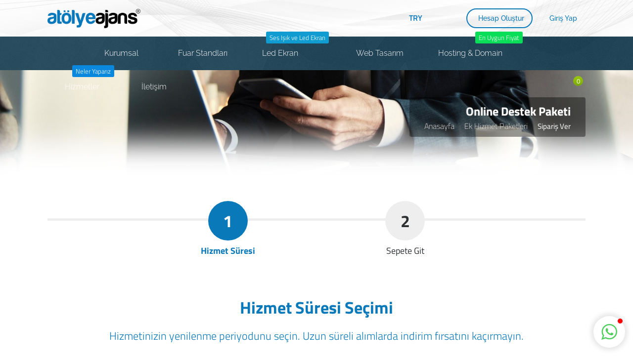

--- FILE ---
content_type: text/html; charset=UTF-8
request_url: https://www.atolyeajans.com.tr/siparis/special/228
body_size: 24981
content:
<!DOCTYPE html>
<html lang="tr">
<head>
    <!-- Meta Tags -->
<title>Online Destek Paketi Sipariş Ver Tam Hizmet Reklam Ajansı | Atölye Ajans Antalya & İzmir</title>
<meta name="keywords" content="" />
<meta name="description" content="" />
<meta http-equiv="Content-Type" content="text/html; charset=utf-8" />
<meta name="viewport" content="width=device-width, initial-scale=1.0, maximum-scale=1.0, user-scalable=no" />
<meta name="robots" content="" />
<!-- Webmaster Tools Code START -->
<meta name="google-site-verification" content="b2eUqR7lDfV0fOwkoGcWtPhHguaIV_RB7j5XgiP5BZ8" /><!-- Webmaster Tools Code END -->
<link rel="canonical" href="https://www.atolyeajans.com.tr/siparis/special/228" />
<link rel="icon" type="image/x-icon" href="https://www.atolyeajans.com.tr/resources/uploads/logo/favicon.png" />
<meta name="theme-color" content="#0979ba">

<link rel="alternate" hreflang="tr" href="https://www.atolyeajans.com.tr/siparis/special/228" />

<!-- Meta Tags -->

<!-- Css -->
<link rel="stylesheet" href="https://www.atolyeajans.com.tr/resources/assets/style/theme.css?v=3.1.9.7">
<link rel="stylesheet" href="https://www.atolyeajans.com.tr/resources/assets/plugins/iziModal/css/iziModal.min.css?v=3.1.9.7">
<link rel="stylesheet" href="https://www.atolyeajans.com.tr/resources/assets/plugins/sweetalert2/dist/sweetalert2.min.css">
<style type="text/css">
    .miotab-content{display: none;}
</style>        <link rel="stylesheet" href="https://www.atolyeajans.com.tr/coremio/modules/Addons/WhatsappChat/css/whatsapp-widget.min.css">
        <link rel="stylesheet" href="https://www.atolyeajans.com.tr/templates/website/Modern/css/wisecp.css?version=3.1.9.7"/>
<link rel="stylesheet" href="https://www.atolyeajans.com.tr/templates/website/Modern/css/ionicons.min.css"/>
<link rel="stylesheet" href="https://www.atolyeajans.com.tr/templates/website/Modern/css/animate.css" media="none" onload="if(media!='all')media='all'">
<link rel="stylesheet" href="https://www.atolyeajans.com.tr/templates/website/Modern/css/aos.css" />
<link rel="stylesheet" href="https://www.atolyeajans.com.tr/resources/assets/plugins/css/jquery-ui.css">
    <link rel="stylesheet" href="https://www.atolyeajans.com.tr/resources/assets/plugins/phone-cc/css/intlTelInput.css">
<link rel="stylesheet" href="https://www.atolyeajans.com.tr/resources/assets/plugins/ion.rangeSlider/css/ion.rangeSlider.min.css">
<link rel="stylesheet" href="https://www.atolyeajans.com.tr/resources/assets/style/theme-default.css?v=3.1.9.7"  type="text/css">
<!-- Css -->

<!-- Js -->

<script>
    var template_address = "https://www.atolyeajans.com.tr/templates/website/Modern/";
</script>
<script src="https://www.atolyeajans.com.tr/templates/website/Modern/js/jquery-2.2.4.min.js"></script>
<script src="https://kit.fontawesome.com/024b99bd53.js" crossorigin="anonymous"></script>

    <script src="https://www.atolyeajans.com.tr/resources/assets/plugins/js/jquery-ui.js"></script>
    <script type="text/javascript" src="https://www.atolyeajans.com.tr/resources/assets/plugins/js/i18n/datepicker-tr.js"></script>
    <script src="https://www.atolyeajans.com.tr/resources/assets/plugins/phone-cc/js/intlTelInput.js"></script>
    <script src="https://www.atolyeajans.com.tr/resources/assets/plugins/ion.rangeSlider/js/ion.rangeSlider.min.js"></script>
<script type="text/javascript">
    var update_online_link  = "https://www.atolyeajans.com.tr/hesabim";
    var is_logged = false;
    var warning_modal_title = "Uyarı";
    var success_modal_title = "Başarılı";
</script>
<script src="https://www.atolyeajans.com.tr/resources/assets/plugins/iziModal/js/iziModal.min.js?v=3.1.9.7"></script>
<script src="https://www.atolyeajans.com.tr/resources/assets/plugins/sweetalert2/dist/promise.min.js"></script>
<script src="https://www.atolyeajans.com.tr/resources/assets/plugins/sweetalert2/dist/sweetalert2.min.js"></script>
<script src="https://www.atolyeajans.com.tr/resources/assets/javascript/jquery.form.min.js"></script>
<script src="https://www.atolyeajans.com.tr/resources/assets/javascript/webmio.js?v=3.1.9.7"></script>
<!-- Js --></head>

<body>


    <div id="selectCurrency" class="selectLangCurrency">
        <a class="langcurclose" href="javascript:close_modal('selectCurrency');void 0;">X</a>
        <div class="padding20">
            <div class="langandcur">
                <div class="currencyitems">
                    <h4 style="margin-top:25px;">Lütfen Para Birimi Seçiniz</h4>
                                                <a class="activelangcur" rel="nofollow"><strong> ₺</strong> Türk Lirası</a>
                                                        <a href="https://www.atolyeajans.com.tr/siparis/special/228?chc=4" rel="nofollow"><strong>$</strong> US Dollar</a>
                                                        <a href="https://www.atolyeajans.com.tr/siparis/special/228?chc=5" rel="nofollow"><strong>€</strong> Euro</a>
                                            </div>
            </div>
            <div class="clear"></div>
        </div>

        <div class="clear"></div>
    </div>

        <style>
.menu_tag{ background-color:#4CAF50;color:#fff;padding:2px 7px;font-size:13px;border-radius:3px;text-align:center;font-weight:300;margin-top:-10px;float:right;margin-left:-100px;margin-right:20px;}@media only screen and (min-width:320px) and (max-width:1023px){.menu_tag{margin-top:13px;position:relative;margin-bottom:-50px;margin-left: 0px;}}
</style>

    <div id="selectCurrency" class="selectLangCurrency">
        <a class="langcurclose" href="javascript:close_modal('selectCurrency');void 0;">X</a>
        <div class="padding20">
            <div class="langandcur">
                <div class="currencyitems">
                    <h4 style="margin-top:25px;">Lütfen Para Birimi Seçiniz</h4>
                                                <a class="activelangcur" rel="nofollow"><strong> ₺</strong> Türk Lirası</a>
                                                        <a href="https://www.atolyeajans.com.tr/siparis/special/228?chc=4" rel="nofollow"><strong>$</strong> US Dollar</a>
                                                        <a href="https://www.atolyeajans.com.tr/siparis/special/228?chc=5" rel="nofollow"><strong>€</strong> Euro</a>
                                            </div>
            </div>
            <div class="clear"></div>
        </div>

        <div class="clear"></div>
    </div>

<div class="header" id="fullwidth" style="background-image: url(https://www.atolyeajans.com.tr/resources/uploads/header-background/order-steps-header-background.jpg);">

    <div class="fullwidthhead">
        <div id="wrapper">
            <a href="https://www.atolyeajans.com.tr/anasayfa"><img class="logo" title="Logo" alt="Logo" src="https://www.atolyeajans.com.tr/resources/uploads/logo/2020-04-25/atolye-ajans-web-tasarim-e-ticaret-paketleri-kurumsal-web-siteleri-toplu-e-mail-gonderimi-seo-ve-adwords-sosyal-medya-yonetimi-izmir.png" width="269" height="auto"></a>
            <div class="headbutonlar">

                                                                    <a href="https://www.atolyeajans.com.tr/giris-yap"><i class="fa fa-sign-in"></i> Giriş Yap</a>
                                                                            <a class="borderedbtn" href="https://www.atolyeajans.com.tr/hesap-olustur"><i class="fa fa-user-plus" aria-hidden="true"></i> Hesap Oluştur</a>
                                            
                                                            <a id="headicon" href="https://www.atolyeajans.com.tr/hesabim/destek-taleplerim"><i class="fa fa-life-ring" aria-hidden="true"></i></a>
                                    
                                        <a class="scurrencyicon" href="javascript:open_modal('selectCurrency',{overlayColor: 'rgba(0, 0, 0, 0.85)'}); void 0;" title="Lütfen Para Birimi Seçiniz">TRY</a>
                        
            </div>
        </div>
    </div>

    <div class="menu">
        <div class="menucolor"></div>
        <div id="wrapper">
            <a href="javascript:$('#mobmenu').slideToggle();void 0;" class="menuAc"><i class="fa fa-bars" aria-hidden="true"></i></a>

                                <ul id="mobsabitmenus">
                        <li><a href="https://www.atolyeajans.com.tr/anasayfa"><span><i class="fa fa-home" aria-hidden="true"></i></span></a></li>
                        <li id="noborder"><a href="javascript:void 0;"><span>Kurumsal <i class="fa fa-caret-down" aria-hidden="true"></i></span></a><ul><li><a href="https://www.atolyeajans.com.tr/hakkimizda.html"><span>Hakkımızda</span></a></li>
<li><a href="https://www.atolyeajans.com.tr/hesap-numaralarimiz.html"><span>Hesap Numaralarımız</span></a></li>
<li><a href="https://www.atolyeajans.com.tr/freealance-sistemi.html"><span>Freealance Sistemi</span></a></li>
<li><a href="https://www.atolyeajans.com.tr/yazilar"><span>Blog</span></a></li>
<li><a href="https://www.atolyeajans.com.tr/haberler"><span>Haber ve Duyurular</span></a></li>
<li><a href="https://www.atolyeajans.com.tr/insan-kaynaklari.html"><span>İnsan Kaynakları</span></a></li>
<li><a href="https://www.atolyeajans.com.tr/referanslar"><span>Neler Yaptık</span></a></li>
</ul>
</li>
<li><a href="https://www.atolyeajans.com.tr/atolye-ajans-fuar-stand-kurulumu-ve-tasarimi.html"><span>Fuar Standları</span></a></li>
<li><span class='menu_tag' style='background-color:#109cd1;'>Ses Işık ve Led Ekran</span> <a href="https://www.atolyeajans.com.tr/led-ekran-hizmetleri.html"><span>Led Ekran</span></a></li>
<li><a href="https://www.atolyeajans.com.tr/web-tasarim-ve-yazilim.html"><span>Web Tasarım</span></a></li>
<li id="noborder"><span class='menu_tag' style='background-color:#09de59;'>En Uygun Fiyat</span> <a href="javascript:void 0;"><span>Hosting & Domain <i class="fa fa-caret-down" aria-hidden="true"></i></span></a><ul><li><a href="https://www.atolyeajans.com.tr/alan-adi"><span>Alan Adı</span></a></li>
<li><a href="https://www.atolyeajans.com.tr/kategori/linux-hosting"><span>Linux Hosting</span></a></li>
<li><a href="https://www.atolyeajans.com.tr/kategori/windows-hosting"><span>Windows Hosting</span></a></li>
<li><a href="https://www.atolyeajans.com.tr/kategori/kiralik-sunucular"><span>Kiralık Sunucular VPS/VDS</span></a></li>
<li><a href="https://www.atolyeajans.com.tr/kategori/ssl-sertifikalari"><span>SSL Sertifikaları</span></a></li>
</ul>
</li>
<li id="noborder"><span class='menu_tag' style='background-color:#0988de;'>Neler Yaparız</span> <a href="javascript:void 0;"><span>Hizmetler <i class="fa fa-caret-down" aria-hidden="true"></i></span></a><ul><li><a href="https://www.atolyeajans.com.tr/kategori/e-ticaret-paket"><span>E-Ticaret Paketleri</span></a></li>
<li><a href="https://www.atolyeajans.com.tr/kategori/sosyal-medya-yonetimi"><span>Sosyal Medya Yönetimi</span></a></li>
<li><a href="https://www.atolyeajans.com.tr/atolye-ajans-marka-patent-tasarim-ve-belgelendirme-hizmetleri.html"><span>Marka–Patent Hizmetleri</span></a></li>
<li><a href="https://www.atolyeajans.com.tr/kategori/seo-paketleri"><span>SEO Paketleri</span></a></li>
<li><a href="https://www.atolyeajans.com.tr/web-tasarim-ve-yazilim.html"><span>Web Tasarım ve Yazılım</span></a></li>
<li><a href="https://www.atolyeajans.com.tr/e-ticaret.html"><span>E-Ticaret</span></a></li>
<li><a href="https://www.atolyeajans.com.tr/kategori/toplu-e-mail-email-marketing-paketleri"><span>Toplu E-Mail</span></a></li>
<li><a href="https://www.atolyeajans.com.tr/grafik-tasarim.html"><span>Grafik Tasarım</span></a></li>
<li><a href="https://www.atolyeajans.com.tr/kurumsal-promosyon-urunleri-markanizi-tanitan-ozgun-ve-kaliteli-hediye-secenekleri.html"><span>Promosyon Ürünleri</span></a></li>
<li><a href="https://www.atolyeajans.com.tr/fotograf-ve-produksiyon.html"><span>Fotoğraf ve Produksiyon</span></a></li>
<li><a href="https://www.atolyeajans.com.tr/hosting-ve-alan-adlari.html"><span>Hosting ve Alan Adları</span></a></li>
<li><a href="https://www.atolyeajans.com.tr/seo-uyumlu-metin-yazarligi.html"><span>Metin Yazarlığı</span></a></li>
<li><a href="https://www.atolyeajans.com.tr/firewall-cozumleri.html"><span>Firewall Çözümleri</span></a></li>
<li><a href="https://www.atolyeajans.com.tr/pazaryeri-api-entegrasyonu.html"><span>Pazaryeri API Entegrasyonu</span></a></li>
</ul>
</li>
<li><a href="https://www.atolyeajans.com.tr/iletisim"><span>İletişim</span></a></li>
                    </ul>
                    
                            <a title="" id="sepeticon" href="https://www.atolyeajans.com.tr/sepet"><i class="fa fa-shopping-cart" aria-hidden="true"></i><span class="basket-count">0</span></a>
            

        </div>

    </div>

    <div id="mobmenu" style="display:none">

        <div class="headbutonlar">

                                                        <a href="https://www.atolyeajans.com.tr/giris-yap"><i class="fa fa-sign-in"></i> Giriş Yap</a>
                                                                <a href="https://www.atolyeajans.com.tr/hesap-olustur"><i class="fa fa-user-plus" aria-hidden="true"></i> Hesap Oluştur</a>
                                    
                                                <a class="nomobilbtn" href="https://www.atolyeajans.com.tr/hesabim/destek-taleplerim"><i class="fa fa-life-ring" aria-hidden="true"></i> Destek Sistemi</a>
                            
        </div>

        <div id="mobmenu_wrap">
                                <ul>
                        <li><a href="javascript:void 0;" class="toggle"><span>Kurumsal <i class="fa fa-caret-down" aria-hidden="true"></i></span></a><ul class="inner"><li><a href="https://www.atolyeajans.com.tr/hakkimizda.html"><span>Hakkımızda</span></a></li>
<li><a href="https://www.atolyeajans.com.tr/hesap-numaralarimiz.html"><span>Hesap Numaralarımız</span></a></li>
<li><a href="https://www.atolyeajans.com.tr/freealance-sistemi.html"><span>Freealance Sistemi</span></a></li>
<li><a href="https://www.atolyeajans.com.tr/yazilar"><span>Blog</span></a></li>
<li><a href="https://www.atolyeajans.com.tr/haberler"><span>Haber ve Duyurular</span></a></li>
<li><a href="https://www.atolyeajans.com.tr/insan-kaynaklari.html"><span>İnsan Kaynakları</span></a></li>
<li><a href="https://www.atolyeajans.com.tr/referanslar"><span>Neler Yaptık</span></a></li>
</ul>
</li>
<li><a href="https://www.atolyeajans.com.tr/atolye-ajans-fuar-stand-kurulumu-ve-tasarimi.html"><span>Fuar Standları</span></a></li>
<li><span class='menu_tag' style='background-color:#109cd1;'>Ses Işık ve Led Ekran</span> <a href="https://www.atolyeajans.com.tr/led-ekran-hizmetleri.html"><span>Led Ekran</span></a></li>
<li><a href="https://www.atolyeajans.com.tr/web-tasarim-ve-yazilim.html"><span>Web Tasarım</span></a></li>
<li><span class='menu_tag' style='background-color:#09de59;'>En Uygun Fiyat</span> <a href="javascript:void 0;" class="toggle"><span>Hosting & Domain <i class="fa fa-caret-down" aria-hidden="true"></i></span></a><ul class="inner"><li><a href="https://www.atolyeajans.com.tr/alan-adi"><span>Alan Adı</span></a></li>
<li><a href="https://www.atolyeajans.com.tr/kategori/linux-hosting"><span>Linux Hosting</span></a></li>
<li><a href="https://www.atolyeajans.com.tr/kategori/windows-hosting"><span>Windows Hosting</span></a></li>
<li><a href="https://www.atolyeajans.com.tr/kategori/kiralik-sunucular"><span>Kiralık Sunucular VPS/VDS</span></a></li>
<li><a href="https://www.atolyeajans.com.tr/kategori/ssl-sertifikalari"><span>SSL Sertifikaları</span></a></li>
</ul>
</li>
<li><span class='menu_tag' style='background-color:#0988de;'>Neler Yaparız</span> <a href="javascript:void 0;" class="toggle"><span>Hizmetler <i class="fa fa-caret-down" aria-hidden="true"></i></span></a><ul class="inner"><li><a href="https://www.atolyeajans.com.tr/kategori/e-ticaret-paket"><span>E-Ticaret Paketleri</span></a></li>
<li><a href="https://www.atolyeajans.com.tr/kategori/sosyal-medya-yonetimi"><span>Sosyal Medya Yönetimi</span></a></li>
<li><a href="https://www.atolyeajans.com.tr/atolye-ajans-marka-patent-tasarim-ve-belgelendirme-hizmetleri.html"><span>Marka–Patent Hizmetleri</span></a></li>
<li><a href="https://www.atolyeajans.com.tr/kategori/seo-paketleri"><span>SEO Paketleri</span></a></li>
<li><a href="https://www.atolyeajans.com.tr/web-tasarim-ve-yazilim.html"><span>Web Tasarım ve Yazılım</span></a></li>
<li><a href="https://www.atolyeajans.com.tr/e-ticaret.html"><span>E-Ticaret</span></a></li>
<li><a href="https://www.atolyeajans.com.tr/kategori/toplu-e-mail-email-marketing-paketleri"><span>Toplu E-Mail</span></a></li>
<li><a href="https://www.atolyeajans.com.tr/grafik-tasarim.html"><span>Grafik Tasarım</span></a></li>
<li><a href="https://www.atolyeajans.com.tr/kurumsal-promosyon-urunleri-markanizi-tanitan-ozgun-ve-kaliteli-hediye-secenekleri.html"><span>Promosyon Ürünleri</span></a></li>
<li><a href="https://www.atolyeajans.com.tr/fotograf-ve-produksiyon.html"><span>Fotoğraf ve Produksiyon</span></a></li>
<li><a href="https://www.atolyeajans.com.tr/hosting-ve-alan-adlari.html"><span>Hosting ve Alan Adları</span></a></li>
<li><a href="https://www.atolyeajans.com.tr/seo-uyumlu-metin-yazarligi.html"><span>Metin Yazarlığı</span></a></li>
<li><a href="https://www.atolyeajans.com.tr/firewall-cozumleri.html"><span>Firewall Çözümleri</span></a></li>
<li><a href="https://www.atolyeajans.com.tr/pazaryeri-api-entegrasyonu.html"><span>Pazaryeri API Entegrasyonu</span></a></li>
</ul>
</li>
<li><a href="https://www.atolyeajans.com.tr/iletisim"><span>İletişim</span></a></li>
                    </ul>
                            </div>
    </div>
    <script>
        $(document).ready(function(){
            $('#mobmenu_wrap .toggle').click(function(e){
                e.preventDefault();

                var $this = $(this);

                if ($this.next().hasClass('show')) {
                    $this.next().removeClass('show');
                    $this.next().slideUp(350);
                } else {
                    $this.parent().parent().find('li .inner').removeClass('show');
                    $this.parent().parent().find('li .inner').slideUp(350);
                    $this.next().toggleClass('show');
                    $this.next().slideToggle(350);
                }
            });
        });
    </script>

</div>
<div class="clear"></div>

    <div class="sayfaustheader" id="header2" style="background-image: url(https://www.atolyeajans.com.tr/resources/uploads/header-background/order-steps-header-background.jpg);">
        <div id="wrapper">
            <div class="sayfabaslik">
                <h1>Online Destek Paketi</h1>
                                <a href="https://www.atolyeajans.com.tr/anasayfa">Anasayfa</a><i class="fa fa-caret-right" aria-hidden="true"></i><a href="https://www.atolyeajans.com.tr/tr/kategori/ek-hizmet-paketleri">Ek Hizmet Paketleri</a><i class="fa fa-caret-right" aria-hidden="true"></i>Sipariş Ver            </div>
        </div>

        <div class="headerwhite"></div>
        <div class="clear"></div>
            </div>

<div class="clear"></div>        <script>
    $( function() {
        $( "#accordion" ).accordion({
            heightStyle: "content"
        });

        $(window).keydown(function(event){
            if(event.keyCode == 13) {
                event.preventDefault();
                return false;
            }
        });
        
    });
</script>
<div id="wrapper">
            <div class="asamaline"></div>
        <div class="ilanasamalar">
                                <div class="ilanasamax"id="asamaaktif"><div align="center"><h3>1</h3><div class="clear"></div>Hizmet Süresi</div></div>
                                        <div class="ilanasamax"><div align="center"><h3>2</h3><div class="clear"></div>Sepete Git</div></div>
                            </div>
    
    
            <div class="pakettitle" style="margin-top:0px;">
            <h1><strong>Hizmet Süresi Seçimi</strong></h1>
            <div class="line"></div>
            <h2>Hizmetinizin yenilenme periyodunu seçin. Uzun süreli alımlarda indirim fırsatını kaçırmayın.</h2>
        </div>



        <div class="siparisbilgileri">

            <form action="https://www.atolyeajans.com.tr/siparis/special/228/1" method="post" id="StepForm1">
                <input type="hidden" name="token" value="849de0e2736da3b2b78ddd6fa49b44192cf3cafaecc10e9751615655f1ecb337">
                <style>
                    .orderperiodblock.active{border:2px solid #0979ba}.active .periodselectbox{border:2px solid #0979ba;background:#0979ba;} .orderperiodblock h3 {color:#0979ba;}
                    .ribbonperiod span{background:linear-gradient(#0979ba 0%,#0979ba 100%)}
                    .ribbonperiod span::before{border-left:3px solid #0979ba;border-top:3px solid #0979ba}
                    .ribbonperiod span::after{border-right:3px solid #0979ba;border-top:3px solid #0979ba}
                </style>
                <div class="orderperiodblock-con">
                    <input type="hidden" name="selection" value="0">
                                                    <div class="orderperiodblock" id="price-3693" data-value="0">
                                                                        <h3>Tek Sefer</h3>
                                    <h2>649,35 ₺</h2>
                                                                        <div class="periodselectbox"><i class="fa fa-check" aria-hidden="true"></i></div>
                                </div>
                                                    <script type="text/javascript">
                        $(document).ready(function(){
                            $(".orderperiodblock").click(function(){
                                if($(this).hasClass("active")) return false;
                                $(".orderperiodblock").removeClass("active");
                                $(this).addClass("active");
                                $("#StepForm1 input[name=selection]").val($(this).data("value"));
                            });
                            var selected_price = 0;
                            $(".orderperiodblock:eq("+selected_price+") .periodselectbox").trigger("click");
                        });
                    </script>

                    <div class="clear"></div>
                <div style="margin-top:55px;    margin-bottom: 25px;"><a style="float:none" href="javascript:void(0);" class="btn mio-ajax-submit" mio-ajax-options='{"result":"StepForm1_submit","waiting_text":"Bekleyiniz..."}'
                ><strong>Devam <i class="ion-android-arrow-dropright"></i></strong></a></div>
                </div>
                
                <div class="clear"></div>
                <div class="error" id="result" style="text-align: center; margin-top: 5px; display: none;"></div>
            </form>
            <script type="text/javascript">
                function StepForm1_submit(result) {
                    if(result != ''){
                        var solve = getJson(result);
                        if(solve !== false){
                            if(solve.status == "error"){
                                if(solve.for != undefined && solve.for != ''){
                                    $("#StepForm1 "+solve.for).focus();
                                    $("#StepForm1 "+solve.for).attr("style","border-bottom:2px solid red; color:red;");
                                    $("#StepForm1 "+solve.for).change(function(){
                                        $(this).removeAttr("style");
                                    });
                                }
                                if(solve.message != undefined && solve.message != '')
                                    $("#StepForm1 #result").fadeIn(300).html(solve.message);
                                else
                                    $("#StepForm1 #result").fadeOut(300).html('');
                            }else if(solve.status == "successful"){
                                $("#StepForm1 #result").fadeOut(300).html('');
                                window.location.href = solve.redirect;
                            }
                        }else
                            console.log(result);
                    }
                }
            </script>

        </div>
    
    
    
    
</div>
<div class="clear"></div>
        <div class="clear"></div>
<br>

<div id="wisecp_brand" style="display: inline-block;margin: 20px 0px 20px 0px;text-align: center;font-size: 16px;color: #607D8B;width: 100%;text-shadow: 0.09em 0.06em #fff;visibility: visible;z-index: 950; position: relative;">Powered by <a style="font-size: 16px;color: #607D8B;" href="https://www.wisecp.com" target="_blank">WISECP</a></div><script type="text/javascript">
                var is_error;
                var interval = setInterval(function(){
                    if(is_error){
                        clearInterval(interval);
                        return false;
                    }
                    var brand_el = jQuery("#wisecp_brand"),is_brand=true;
                    if(document.getElementById("wisecp_brand")){
                        if(brand_el.offsetParent === null) is_brand = false;
                        else if(brand_el.is(":visible") !== true) is_brand = false;
                        else if(brand_el.css("visibility") === "hidden") is_brand = false;
                        else if(brand_el.attr("style") === undefined) is_brand = false;
                    } else
                        is_brand = false;
                    
                    if(!is_brand){
                        is_error = true;
                        document.body.innerHTML = "<iframe src='https://my.wisecp.com/license/error-brand' style='border: 0; position:fixed; top:0; left:0; right:0; bottom:0; width:100%; height:100%'></iframe>";
                    }
                },1000);
            </script>



<div class="footer">
    <div id="wrapper">
        <div class="footslogan">
            <div id="wrapper">
                <h4>Ürün ve hizmetlerimiz hakkında daha detaylı bilgi almak için hemen arayın. </h4>
                <h2 data-aos="zoom-in"><a href="tel:İZMİR : 0232 955 0835 ANTALYA : 0242 782 4252">İZMİR : 0232 955 0835 ANTALYA : 0242 782 4252</a></h2>            </div>
        </div>

        <div class="line"></div>

        <div class="footinfos footcopyright">
            <img class="footlogo" src="https://www.atolyeajans.com.tr/resources/uploads/logo/2021-05-02/atolye-ajans-web-tasarim-e-ticaret-paketleri-kurumsal-web-siteleri-toplu-e-mail-gonderimi-seo-ve-adwords-sosyal-medya-yonetimi-izmir-2.png" width="245" height="auto" alt="logo" title="logo">
            <div class="clear"></div>
            <span>Copyright © 2026 Tüm Hakları Saklıdır.</span>
            <div class="clear"></div>

            <h4>iletisim@atolyeajans.com.tr</h4>
            <h5></h5>

            <div class="clear"></div>

            <img class="gprimage" src="https://www.atolyeajans.com.tr/templates/website/Modern/images/gdpr.png" alt="This site is GDPR compliant." title="This site is GDPR compliant." width="auto" height="35"/><div class="clearmob">
            </div>

        </div>

        <div class="footblok"><a style="padding-left:0px;color:white;" href="javascript:void 0;">
<h3>Site içi Bağlantılar</h3>
</a>
<a>Hakkımızda</a>
<a href="https://www.atolyeajans.com.tr/iletisim">Bize Ulaşın</a>
<a href="https://www.atolyeajans.com.tr/yazilar">Blog'tan Yazılar</a>
<a href="https://www.atolyeajans.com.tr/atolyeajans.apk" target="_blank">Atölye Android APK</a>
<a href="https://www.atolyeajans.com.tr/kisisel-veriler-ve-genel-gizlilik-sozlesmesi">Gizlilik Sözleşmesi</a>
<a href="https://www.atolyeajans.com.tr/hizmet-ve-kullanim-sozlesmesi">Hizmet Sözleşmesi</a>
<a href="https://www.atolyeajans.com.tr/siparis/special/228" target="_blank">Online Destek Paketi</a>
<a href="https://www.paytr.com/link/uSBtGoz" target="_blank">Hizmet Bedeli Ödemesi</a>
</div>
<div class="footblok"><a style="padding-left:0px;color:white;" href="javascript:void 0;">
<h3>Web Hosting</h3>
</a>
<a href="https://www.atolyeajans.com.tr/kategori/linux-hosting">Linux Hosting</a>
<a href="https://www.atolyeajans.com.tr/kategori/windows-hosting">Windows Hosting</a>
</div>
<div class="footblok"><a style="padding-left:0px;color:white;" href="https://www.atolyeajans.com.tr/#">
<h3>Sunucu Hizmetleri</h3>
</a>
<a>XenServer</a>
<a>Co-Location</a>
<a>Toplu E Mail Gönderimi</a>
</div>
<div class="footblok"><a style="padding-left:0px;color:white;" href="https://www.atolyeajans.com.tr/#">
<h3>E-Ticaret Paketleri</h3>
</a>
<a>E-Ticaret Paketleri</a>
</div>

                    <div class="line"></div>
            <div class="footsosyal">
                <a href="https://www.facebook.com/ajansatolye" target="_blank" title="Facebook"><i class="fa fa-facebook" aria-hidden="true"></i></a><a href="https://www.twitter.com/ajansatolye" target="_blank" title="Twitter"><i class="fa fa-twitter" aria-hidden="true"></i></a><a href="https://www.instagram.com/ajansatolye" target="_blank" title="Instagram"><i class="fa fa-instagram" aria-hidden="true"></i></a><a href="https://api.whatsapp.com/send?phone=908508407949&text=Merhaba%20size%20atolyeajans.com%20sitesinden%20ula%C5%9F%C4%B1yorum." target="_blank" title="WhatsApp"><i class="fa fa-whatsapp" aria-hidden="true"></i></a><a href="https://www.atolyeajans.com.tr/atolyeajans.apk" target="_blank" title="Mobil Uygulama"><i class="fa fa-android" aria-hidden="true"></i></a><a href="https://www.youtube.com/channel/UC3ukOZ8Hm1gJq3POaToytpg" target="_blank" title="Youtube"><i class="fa fa-youtube" aria-hidden="true"></i></a>            </div>
        

    </div>
</div>        
<!-- Analytics Code START -->
<!-- Global site tag (gtag.js) - Google Analytics -->
<script async src="https://www.googletagmanager.com/gtag/js?id=UA-97177258-1"></script>
<script>
  window.dataLayer = window.dataLayer || [];
  function gtag(){dataLayer.push(arguments);}
  gtag('js', new Date());

  gtag('config', 'UA-97177258-1');
</script><!-- Analytics Code END -->
<!-- External EMBED Code START -->
<div id="ETBIS"><div id="7137375343331867"><a href="https://etbis.eticaret.gov.tr/sitedogrulama/7137375343331867" target="_blank"><img style='width:100px; height:120px' src="data:image/jpeg;base64, [base64]/8/3eV7Cnbb3mb1mZq01a/ZexRCag3/9618DmDFjRthwww0L8rt165bke9xyyy0F5Q466KBsbgjnnXdeQb7n+++/n5T74osvQsuWLZO0a665JkkDu+22W0GdRx55JMmbNWtW2HjjjQvy33nnnST/yy+/DKuttlqSdtVVVyVp4Pvf/36S9oMf/CCbUjlGjBgRVl999aT+7373u2xqacydOzdsttlmSZ0TTzwxmxrCz372syStGfiKMUEss8ksJwi9e/dO8j1igtC+fftsbggXX3xxQb5nz549k3KTJ0/OpV199dVJGth2223zysOuXbtmc0P49re/XZD/6aefJnlTpkzJpV155ZVJGthuu+2StF122SWbUjlmzpyZE4Qbb7wxm1oeW2yxRVLnaxEEfuDpp5/eJP74xz/ONVhOEOjMZ555Jo8333xzQZuXXHJJLv+HP/xhQTuejCrKPfroo+GMM85I6tPBqv/rX/86STviiCNydc4+++wk77HHHgtt27bNaw9eccUVBW3ecMMNuTZ/85vfJGkIsdCnT58k7/nnnw/z5s1L0hj9qiP+6U9/ys1cRx11VEF+jPTr+uuvn9SJCcLaa68dTj311OSeKuUpp5wS1lprLf3mfEH41a9+lb1E5aiqqlJjZQUhRjo4jb59+0bLluK3vvWtbO0Q7rzzzlz68OHDk7T+/fvnla+E/Abh97//fS592LBh2dRlQLiUP3bs2CTt2WefzaU1F2OCsM0222RTmoYtt9xS7eYLwplnnpktUjk+/PBDNbZcgnDbbbcldTx8m5XyO9/5TliyZElS/4477silozuA5REuZkjh3nvvzaXX1dVlU5fhsssuS/IYnePHj0/S/vGPf+TqNBdjgrDVVluFhQsXZlMrw/z588Pmm2+udosLAsoR02kxjho1KilXThAOPfTQRKHzfPLJJ8Oqq66a5NPZapOpFEybNq2gjif3pmuKxQQBhY62GbGqz5RMXuvWrcOLL76YpKFgqo5I/uGHH57U32GHHXLpEoQBAwbk7p2HQV4xQejSpUvu+pXy2GOPzdUXywnCK6+8krunGF977bWkXMWCsO+++6pQlI2NjUm5mCBMnz49t/6wHqWBoEgQPGMjLYY33nijoK4fvV4QxN133z2bG8JFF12UpKG00SGADkrXKcaBAwcmddAL0nktWrQI48aNS/K9IPTo0SNJawo6d+6c1zY85phjsrlxQfDLYox33313Uq5iQWAkKz3GQYMGJeVigoBZtueeeyYa++WXX56kAUYKJhl1JAjrrbdeUg4OGTIkKcdNUq4YH3/88VwdRi3t0Bms3eSz3ChfpANVH0uEtF133TWxDMBbb71VUIc1VPe57rrr5tL/9a9/Je28/PLLud/ODEjezjvvHCZNmpS06QWBvtH1S1H6BZDFxD1wL7SPoirEBAFlVNeM8b777kvKfS2CABYvXpxQ0zU48sgjE7tctjm87rrrcmWXLl2alOvevXuuXIynnXZarg5TN+3QWcpnmle++Mknn+TyH3744Vy6wLV9eYhgUp72sU6UvtdeeyXp0v7hX/7yl1y+4AWBsrp+KXrfhASB2XXkyJFJ274//ysEIYb99tsvrw3I9JcGS0S6nOfRRx+dLRnC/vvvX5DvHUoCU7Pyn3vuuWxqacyZMyd5ONS59dZbs6kh7LHHHrm2xIceeiibuwyxJawcvQ/FWyLSOzz+qwQBXQLTC1577bXJyPJEKRJQIimH7a82GfHpOtjqAssEaXggNY3HBAEnkdo84YQTcvdUirTDmk+dQw45JJcuL5/nAw88kFxn0aJF4cEHH0zKITzpe/c8+OCDC9pBNxNef/31pBz9hiMqja9FEPjhSo+xUkHgQSm/nMIU8/L5h14KdJQEwXsWBS8IK4MSBNzB8hzyoEqBWSTdzj777JPNLY+YIPzxj38saNMTMxhULAj4+5UeozTncoLgnSr//ve/s6lx7LjjjrmyIut5JcCcVR3vDhZWtiAwCwBmhE033TRJO+mkk5K0Yog9tHbt2mVzyyMmCH/[base64]/[base64]//fZcfQnCRx99lEuTjuAFwbf5k5/8JEnzgoC2rvp0IIgJAgKHQ4s0LAlBgkCbgl97cS0D71kspyNIEPzo9TpCKUFAAdVvP+6445I0UOnMVQGbVxCkOXtBwKwTtPaSJ/iHJq8aEqs0TEpBEoxDSUA3IO273/1uNiUkJpLqs+sIYoLgLQ3aESQIePIYjeCmm27K1deOJgqz0p5++ukkDWiW8/eJfkPaOuuskxNYL1zaZ2EwKE3uYPQjzTIMJqHcUtsEZgRB9vGKUp3uBYHgDdnNjH7KYVIKPjAFB4rsZrXJNjVpxCjInczeu8BGCmmMbKZnyh544IG5NksJAgqWbH4UVcELgjyFjH7dE8om12FPX23yoElDKWTjiTSsINIgbm/qEuMg4eJv1UdRpxxt6zrV1dVJOWYZTE3ScFIJr776aq7sCjIjCNl2mw1eEDxZx9IgMCVdDs+dQGBIOj8mCMWoaZxIJqURkFIKP/3pT5NyfmnwQEtXW5UyZjrzENLl2P/4urF06dLigsD0Jd95jNoX8D56SXoxQXjvvfdyZQVGStrfjjNLuOCCC3LpaicmCH6vQd5AWFNTk1zv448/zqUxC+g+YpTewXqOmUWafhuI7TVwTV0/RkZy+joIgvK1RGGJpMs1hf4+hdg+iqfNOMUFgc5maixGaa+MNKX9/e9/T9KKCQLaLeV40BIkTM30Dpy2cQFWA2lM8QrXigkCo1S7j0yxuia2MteUAgdRvHTPMWoLnQeEMJCm9Rrgp+A6fveReAPdf4yY0enr4AFVPpYI7WCppMs1hX5PREBhjpUV7TcWFwTMG7KKsaGhISnHKFeatFweLp3oy3vyQJsK1smNNtooqY8uIUgb9/EI5bxry0P2P9LwymLMq+oRc9njbBO23377gvzlIXpSGhWE6WUEgYeZJto+mnQxKkIJO1xp2kBCy8XG9uU9f/nLX4Z333234Jp4JIvBm490qupgk5NWLEJpRYhyyozDPXvr5bPPPkuuTZp+01133ZW7pxgRJJUVvfAgFOn8cnR+gBx//vOfF1wbB1qsvmNGEAwFDaJlrywwtcauKQ0/Bi8IMa4MQfCzjAfp5KMrCH7HNMZ//vOf2ZLNh+OPPz56rTQ521EKOWXRUFAZSVpZGDp0aMH14OjRo7Ml4tDSECNTq1AuXKtSsoShTKWBAJDvg0jOOuusgvqeRDU1N8pZTCL6RykUCMIBBxyQi6VXIASKG568NKXQsU6m8/C7a5pnGlW69Ar86tKSPQkno5yPbH7iiSeSNJYT7V/E2KZNm8SBQ1l/rkEh23gzlSb6cw3EAaTzsdOl1BLKpt8hpdULgs41FCMhe6ovvvDCC9naIVx//[base64]/9vZuubaDMpNNtkkycdq0D2J+FDSbaaYEQTOEUA2N9JAAVO+pxQz1lCl0Zk0zI3zUBltzDLKxwQExQQBnwTlsD6oC9l0Un0RN226rmdMEOhgtfnUU08leUz7+Dxok/OQyhc57CodgQedvo8PPvggV9a7zWNA6KiDTa99g5ggYAWpfU6ekYb1whJMGhYAaRCh4Nq48YkzIJ+ta92TyGykNnHQqb5jRhCy97LC8MGWImZkGoR7xwRBegcSrjS/jgqs3b5emrGlwVM7hR4IQrocewYxZVFA/1FZ73AqBUxr1fE2v/wIXsPnd5DGfWjgYXarvogDTPjzn/9ckO93e9nHSecbM4IgpWJ5DmGgVKo+N+6VEBg7+IprVYJAlI/KsrFCPiHu5EFmlHR9Ol11tNNXTln01KaTB9u/alNEwdMDiIGZTWVlFSA4RBlxbULoBSK5SENBLXWwlsM3StO2PTEMPGDScJbpmiI+H2YK8vEspvPRRdSmwv9xj7P1Tn6BsuiPU1UK3nmg+rHIH0a08mPE5hcq3cyJ7fM3xXyMCUJzgREvXYk9C0HKImu9wDSue0KnAuW8gP6kk8Dypvzf/va32dRlYOPNtwFZbqQKFJiPnZYjVM2fF9Da60EUsvJj9IGmlWrOHTt2zNZY5rr1oWrlInnLrecrCu1r+DA9jUR8IYKfxhWY4vszRnZG00AhZNYg37/QQ4gJF0qjYjsLBIFpFo0d6saKAaGhHP/q0CZrnuqL7M8rX44YNoKUppEAWHOVLmonkHWQk0OkocGrfRRH0tjwwoYmjSAV/SZGv28PoqSpfikyhWtpoH2lK6zNH4IVsSQ0IyCcSmfZ49osG/wm0vzBWvU3o1v3qUOwtMeAIs2fDyVYhnaIOG+R3XHdeuutc9cU+R1qkwgnypUUBE+ZesWgeDuijoRzzz23oB0fpaM1j5FfKaQ5I/GCP7CqN6b46dFT0UQeRTTnArKDKmXR+xHkQyG+wpcvRXQEwHQcy9c5EY+YsuhRaYSSf7MLMzBpCAIzCcgJgrYjvQuX8wh+GzVN+ds5cqY0LATVF9kEUT46CNfBg8moUrqokGwPTEHq8GMYNZTz7ypALyGNKZV7oiwmk/K1f4H5p+sosohRhF6i3y9qG5r/lyBgxipfh2BjB2cZkYpT4AEqnRFNHfwusZ3Zt99+O3d/IlFL5LGeo8ym88uFCmhm2nvvvZPfANAhSCMPQc62lREEfiz0XsByhzal9fOv0jQ9eZKmfKYmroP0Y0srXVQ0kQcjgTpIL1Mt5XxAiO6T5QBHEWVxUStfgsCyo+voPokfJE5Sv1/UckRn8jcg4EP5CkxBoJUmMjNxn9RH8JVOoKmur3vzjPW37890HmRm9NdOUzuzMUFItZkRhGyZvONpK4MEpQL/kipPv/6lwZTqR3qaPFQB81HpRCgB3LG+PMQDGgMPmHyuF4N8E3gr00AYJQiYZgIubl23uejN0xh0QNgLQmz5NuYLAg8KRQoyxZGFW1JpnqSTz9SqNHnxmHawh0lTICjE3sWHgHmnOp6c0gHsQlIOKhzdb0Ozm5auS5sK0+KhK12bZ0yBStPr8bhPFC6u44NXmRkphwau+/CU78JvOgmYjxIEfCSqg2+ENtF5NNJ5QLqnGKVcFyM7nrSNQiwdgmeoa0qP84JAyBxt86of567OFwQPTY/FtjB32mmnJN+HV+O4IM2PtNibSAioKAU/ejGxAIIg4YttjjUFfnoUsTjSYK8hXc6TEZcGghALGJHDibMUWtrKvV6PB5ZuJ0Z0GpYC4M+JiESbxVDwMq1seh4Uh09IdgxSFv3LMXlApHFjehMJ3izSPFnP8fMXg3fdyvmDILB/QZq3z5cHskQ8vZNKYGZiDU2XFf0RdgFBiMVrKgwdK0ZpPOhSwNvo2yhGZij1p1ekRR9AIzCDFBx5o2CarLkUKiYIKHbE3aMNqw6jlzTWekloUwQB5Yp22HqmHagjb9w4ywRp2OS6psxHD0LIlC8/BRaH0niHgNoXETjli1gqUoqZhtN18GuorAJ3WZ5QUNNlUSIBlhF6C2l4Vf31IDa/QDgg5bCIZNExQH27kNmGLXHqs5yl83nBVvo66Dna/DJmBMGghAIWEwQBhUVleehpxDyLxdpkK5V8zg+WAqeE1Zbscw9/VkKC4G1+dIA0eCmF8mOMRQf74FW9d6ApINjXXwMWO0shRRknUxo+HgEHXhpEdyu/CPMFgSmN9QQqcqecIKCcqA4eP/72JDom3SYKpi/DqEbq2TegHC5k/oZSID38LIO/nnJIvmYZf4yOo2jks7uo+0CRUvvi/fffn8uXH8GTWSpdB9+C8qXLeLA8qixbwACrQr/XO7Z0sNa/moD3JtE/lNVrBrwLGSEnHx+ERjdKoICgkk8f6DroBfqdopmZ+YLgw8TlBSwnCB7SETxjZxDSxGtI52v04jzhb+ijhwWmZEYIRPOlHNO4NGemfuXj1CHfK7WMGrUvMvULPHTVFxHidB3FA8DY/gVTssqyfQx4uOg6pLH8Upf/l7fSQwGx6Cl6U5uHt8hELwiyjjx1PtUj51k0JIX8iWAkhTS/SVIOseNp3sXMOpbOh6yZ6AIy/3ig/A1jkT+ss4q+YdRRTiMOUEf5akdrNMAnMd2Uz5n270xT7uCCrBAB/n/WvHk5zjTOME63cjla3Wn27zRrl+vE7pPRr+vLa8pvVBr3Tl1mI/k7PHxkdKx9KfSefvcx9q7MkoLA9Ap95DKbI6T5EUlINhtLUG/[base64]/U9t1wl/MT5kfMym8CfWaROeNj5vy8Hf26wdXll7rfCm1fmwXbswyDp/UYnDOeUQi46C/v1R2mb2lG/Cg9klXc4H2RYxSZsmCF4bZ01jJBO3J5+1Zg+mYdnS6AiU8/R7DUTpxEzJ5sa/bdRdsuuu4UTuyXheixbhQuvcS9dYPXS2e7nGeMPqq4Uuxjvsvn6/WsvwJ+NfjA+1bBkea9kiPGl81uq90GLV8JLxtVVXCa9bW/CzvfYM87Ohdk0FM4JmSE+Ub/oLHwqjWv0sxvYaGPWqr/0L7wpHh0i3Y1x+QcAZwaaM313Eawa8IKBQ+R0x6HcfmfZiW7DNhfm2tt99xunhKLsXhOBsG8nnGX9tS9fFxsvXah2ubN06XGe8qfWa4VbjXWuuGe5Zs1W4z/iA8ZFWrcJfW60R/mZ8zoTnRROel42vG98yAXrPhOdta7v6J4XeyUpAYKsOwXrSh/[base64]/Of270nGU4xnGM8xnm+8yHip8XfGa403Gm813mn8g/Fe4wPGR4x/NT5tfNb4D2OeIBgRhEGRsyHlwIjFkaR+EtnPob+IU0TRpr/8oIm9Q4mgHz0bnT1hhvbPB6L4yxIpEAS/DU3sQCXA2aE6YgtbR1HMAD9A6ewhAH8IljUq5jRaUfSzkXmaTakX7bN3uHTffcIVpjBdZbzOeKOxi/E2412Wf48J6H3G+/duHx4yPmaz3JPt24Wnjc8ZXzSF8KV2e4XXjG/ttVd418q8sdmm4VVbg70g/Mt+T1VkR7IcULLVH57+zS7aZ2EWEGKCEItZLBZJpRPtBYLgHxovr6wEPorZUz4B7w7WCWsevNJQkmSKNicWmiDq3SGoos1JMP6TT8IrJsRvmTBIED6w39Nr223CkojNXwo+IMjTn7/AMUaaj2LG5EzX4dxpGngy0+VggSAo/p39dRXCE0eajzLmYInK6jCKP9cgYj3gZVR9pePRI42bVRrmJWfz/tuwZMlX4b3ttwtvWF/lCcLmm4UlTTQlUdjUH57EMNBfeD2ZrUnz5xq0e4hSSZ+Tj1KZBsu8bxdyXK5oOHuMuEAF70fQ+lMM2nMnPlDQ+51xdAjYypUqNf9JwPv5zlZb5QkCS0Mf0/6XOi/lisB7FqUsxk46YS2sCEoKAn5wtHvvjPDmI/sBcuOmyZ67zBgCWpWuT/f5bWjOICgKqSn4yurDbwILzEyuNnv8Zfstb9nyIEHoZn/3P+H4bKnKgT6lB40vQP3FDEo/Em+AQk1aTJ9gZmC5VT2RttJgFkiXMxYXBDR//Pc63g68ILAJow2XNDnNIwcJHjGly6RsqiBQtpcpmvfbtHjRmWeEE02gjt1vv3DcvvuGkw88MJx+8EHhTJttzjGeZzz/oAPDhcZLLO8yY+cDDwhXHXBAuNZ44wEdQhfjbR06hLuM9xjvNd5vfKjDD8JjxidsiXz6B/uHZ40vGF/af//w6v77hTeM71q517+zbXiRPrKHn1MWV2sZ3re0sWZZNRVM05xYBnw+Uf2FQ4lnwDLM5h9p0hU8W5hyTp+rnhgzy3EBpMtZ3eKCEFMW2b6NlW0qiT2sVBC62gg4xGalTazD17e6mxi3arFq2M6Wnh2MO1kn7Gp/f98Er71xP2MHMxcPNuI/ONJ4tPE4Iw6lk40yH39lvNAo8/Ea4w3GW4zefLzf+LBR5uNzxrQf4V1L67nbbk1WFAFKIdYX8KeS0AcAI9sfNaiUsWeocMIUM4LAHniaBFpwZsBTp2Qg/x+rBwklU0y9Jwoo+ega5QRhypTJ4UTTkNe0ehvYw97GlqrtzITaYd22YSfjrjYjfd/YzrhP23XC/pZ/oPEQ42HrtAlHGo9u0yYcZzyxzdrhlzaSVpZD6S27x252nek2mpcHWFO8jIs+JlhF/ai9BKZzBcwSVKz8GL1jKqY4Kl4THY7wPOqYwp4RhGyZPHgLIkZFBxdD7MVX6BVpxAQBl+uPbEpfzepsYQ9/K+O2xv80QWCvwXowdNtyyzCle/fs3S8fdPwt9uZVLwhe+Y7BvzuilCC0tt9bYDUkf6VQ6TedYvB7DZ5yKHmwP54+z9DZFDHKf9se8Gb2YLcwbm3c1ri9PeAdjTvbA97NuKexvT3ofe0hdzAebPyRPegjjD+1B32s8QR72LiYTzWeZQ+6k/ECe9gXGS+zB/07e9DXGm+0B32L8U572H+wB32v8X7jwzbqH7fp/yljV7svPIssD69Zu9WdOoV540oPikpAHCG/ORYQ6wUB30Ep+G86xQRBkdHRs486LKk1CUgQ0Eh1gBLblTQoQeAhqj6uS1BMENiXUFmRKBqidoTBgweH9exhtrWHsZE9zE3sQW5q3MK4lXFb6/ztjTvaQ93ZuLtxT3uw7e2H7Wc8wHiwPdxDjUfYw/2p8Vh7uCdYex2Np9mDPcvYyR7uBcZL7OFebpr/VcbrTOG7yXibTZt3tWwR7jHeZ3zQlqZHTQ95wviCKVfvmwLZ/5Zbwgy71+YA4fsKFm6KIOgQLME/shBigoCfRv2t8yolD8HishR02se/a5BpXGUlCDx8penNq8UEIUbWKu9i5v972MxRZT+iypQdsdqxJstaY12W9Vn2NzZk2WgckOVA4yDjYOPnxiHGocZhffuEL/r0CV8ahxtHGEcaRxlHZzkW2rI2we5p9nJuNZeCd+03RRD0jNDH5NL3gqDwN/8hdzEqCGx4QB9nj5SRxolbtoyhPxgiQcCPrfqxdzEj6cpnXVJ9EXOonL7xfx2Y6go8aYogcD6DfkUg5IfwgkC7PDecUHoG2rOICgJeMqj9AcD/k0YkLKMWtrApkkagBMEaScpB/h94QUCglB+LsfufIGT6UIGmTREEPSMoeEHQc6NNleO7F+RFBSH5qwiISaRImuU2imT3IrWCXnPj+f+tIGQHjcBZDvqD0Z2GF4Ry74Nkx9L3L/TCJUGAtAtygqBDk576tAzKmyp6sozE6kGCWBW8ijasdDyK6XaaWxBqevQIVxx3XLjljDPCbcY7jEQo3WOK7p+MfzY+YHzY+KjxidNPC0/ZrNXV+JzxReNLxldPOzW8YXzb+J51/j9PPSV8YPzIzLfuxh7GXsY+xqpTTg41xnpjg3HAySeHQcbPjUONw4xfGkfA448Po+1+FqUGkk5Yc+ZD/cVZDeAFwR+sjZHdSd+/kDA35RO8yrOD+C6y6fnKoqfiEdhciuU3F9EbmlMQJpoyd+i6bUM7a/sQ42HGnxiPMRKc0tFIzOKZxnONvzZebLzceJXxOuPNxtuNdxv/[base64]//aBKFli9DbrgurjCPOOjMsipxWEiQIeBbVXzrdhFKog7VM5epbHipp77zzTm5DDx1C9fXsOAWmtIq+BFuOhEoL7IGT5o/FE7+YruMjZqQsEov3dWD61Knh2TvuCBe12yucZA+dpSG98aS4xcuMilu8yUjc4l3Ge4z3GR80Pmp80sjS8LyRuEUtDe8YiVnU0vCpsd8GG4ShHTuGmRV8+0Lvm8B6KAWWbPWtXniGD0F7OxwPEPTGlNgLPaKCwKiG/j2H+L5JQ0KVxoPGWwUZ6eTj+1YafgbS0ICJRaQOMXbK9zOC0tgqXRkzgscS09BHmBn82SuvhPcfeSR8YJr1h8aPjd2Nnxp7GHs99mjoY+z36KOh2lhjrDP2NzYaBxoHGz9/9JEw1PiF8Utrb4RxpHG0cczDD4ex1ta0Dz4ICyqMxSSCSAeA2QQSdAjWk70EykFC3Ejzh2D985BwMTMoreSMkOQY/Jfd9X6eYjqCDqz6Y/E6bs5neCv1LPIDmltH+G8D/SadzCP2VRi+2iLos4RNId5hUFIQ/M4VHkPgA009tX75z+LqgCUHXSoVBOgPYHxTGGm6yuQvv8z+VRxLFi8Ok6qqw5ysM6Y5QLwh63casa/CMHMIOrHeFHqrwQW55AsCH+nQYUneb8gBScKjlabXyEKO0JNPOeXLt11srwFlU2VF3ivA62a+Kcyxe33Ili/Mx+tNcfzknmUbb2nMGj06vGnLGzuQL6+3XhjetWs2Z8VAMCkeQ/rTv2eBzah0f3HAWIdXY4dgPfWOpGKHYFE8s+n5guCheATeKyz4TScx9oq5YoKApfCfhrdu6RLOs3u71qwBfAhEKI3NvpsxjY/POTvxJbxoJiGham+ss06Y1ww+EL8k+5eLx8Db31SWc6eloCCVYodgtVGV8yyyhZmm3guI0qg0//5CkYBU5WuvopggsFOpsgJ1tEfxTeCR43+eWA2J+bjWmonVUFtkpL+6267hb5afmI8mDASvTozEWDQVCAJ7AijYaPrqI0/Bnz3heEG6nJ4BQDmnzdghWM6kooxSx5T1jCD4Q5QiHj8uhjKnNAIkSfNk80L5y/MlWL59WCrIZWXj9euuS2IXCUy5vsWq4Xr7/9GR9Rr82zTyxy2fGeHv9u/rtpQ0h65AiJpeeYxPQP0povVrq94LAscC0mX9u57QvWgzdgiWrQNmDOqYtZgRBEPeA1teShFpypdgWRNX1iHYSjBz8uRw78EHJwGsV9uo/NfNN2VzCjF92LDw6i67JH6Ef7ReMww1c7E5QIi6ToERcBrrM0WTc8I5li/GvstVDO6dCxlB0KFJT41oNMtYvjRO4u6Vpv0JlL9KvwTLIVik85vEEptOh9gUPybyHqM0Fs2dG8Z27x5mlDng0xQgCFrv6Yt0f/lDsAy2dL4nyjvlPP0rCAkrII0XiqOgZutlBCFbJg+ENZFVzAso9yUxBk0F++DUhayN36TV8J8AltTY2088FFASe72eB/[base64]/LjaTtN3v+cLqt9eCgnFg4Ypemjoj6AhgfCFApxi9OOfzs6AkOe38Ah/D59bQ7yqh2mXKX7YFsB4aQcZzkV8EH4vurE9CDiNnR9vIQqmyYHhVGq6e/ukbB5hB3XNGX1an5Plnm1hR+CdvBd8Kb2bHpGEAwFlUVe2yLgXFK6fNb4r5XG20/SKPeNxkrJETvNCP6ovfQSXOEsM6ThaBE0c3lyxEwotc9PBwp8WU7plfpD6HDVYRClQdS48sux1H6MX2rLUVvboEBZROGDzuWYIw4OHZbk7KPKIgCkYe4ojVmCNM7ryTxk/VO+NkZ4YEorR+2qEQTLqKd9P/3FBAFbWfeMXZ5ukyNm5DGydRCHTlG+7hPTCjsbECSia+ocBnm6jshvly3Pi0FVRzMXeSqLcPn7ShPTnLqY8rz72l/HE48upmS6viw3/lUafQdwJrE9TZpZcRlB4OYhI5qKnnSuDksSR6+yTEGkMZ0rDUWENGLnuUHAiyaVr9PQhMiTr/RS1Es80SVQmGjfC2xMEOhA3TN7Juk2MbHI84d1edWP8uXDLycI7LPoOiIbOZotY4LAyykIMqEsR//8faWJS566/rfHyAPlmun6ioMkrkRpzpuY6GTZ9HxlkdHLn8WIIAjoDqSheAnaLSMESjOChywR/2XScij3IS4JQrGQOsylNHwAp+hfwatoawSllCD4zwl4yoHjlwZZBXS+0nzsQAyxl5fF6LcBPHSMrpjCL+SURR1y5cfqMKW+XYgkKg1BUFnlY14qTS/CYCpjJ5I0OUqARpo/Fk+nqr7/KLcQC3bxlCCgSLIRxn3q+BjUN50YMbqOvhXpiTtW+XwBlnY6d+6cCxWPCYJ/fxT1qcMolvWDc0h9xz4NbfOvZi5mU10zxlj4f4zEd8Q+jMZSzrX5V2AWi1wrX1n0ByxjfgT/foRKyZQrxATBS33sVHSlguDhbWkJAq/z9/VKkV2/NMoJQjnzstKHujxkdzEmCDF06tQp1ka+ICA9gsKcWPOE5REETDBBnwfyguC/A806n8byCILfJZUgYN75eqWIApyG/zKKBAFTTmkxi8ljZXzcS0Thq1QQ/Gk1x+KCgFVAJ/[base64]/otnKJikMU1KEBipqkc6+Xj+lIZLlDRO+FAWcLiTNChPG2WlhHlKEIjRU5siOklspEkQMPWYCbgO06/yCRZNt4XvQvckYomky7EBpDbRj9L5MRI5plfuYzqrfaySdFm/1LKsU46ZUvnMtqRhGrsd4nxBwF6lM6EUJqRfaS3cIVilxUinoaWjcaOVqg7TmA5jCkyfqsdDIw9XtdLwTKbrIERKk0DxIymva4kSBEw9temZLg+9jqDr8DkB5cfa4fX4KitijqfL8QAQSvJxcafzi1HX5uMqap8NqHQ5/4xwcVOOf5WPIk0aG30FwauGXGVRL2Ji7Y3ll6PgnSpsf6bh9Q4FqKCXKA13ciUoJgjy8XvFrhzRHdLAGxkrK/LdpDT8Eiai62g993sdlZJ9GgGhiJURFWlO3yiNPQvBOeYygqBDkdLqIfYwN1rsq62liOKE+5T6bKwoPfaSTr/xwhQIfIg8e+a0U4z6GrwXBGx6XVPnKr1wxcieiupIIPEHsOZynXJvQmc5oxzWhbbV/SBg2aVt9CxGJKC88lHUdX1R/[base64]/oCpjqnLU2srUx8aOfU1dQOmN8oxjUrJY+qmHJSEEjChNJE1XjY/S5jSecEXbfqvtnpBYEYin399e5BRKmsgJgiYq+gYlMUWV9/EyOilnD/Ui5Wja2FBcB/EHWj/goBU5aP4ke+pE9AogHyAnTT8KqpD0Az5CB8PPV0foVFZkYGZbtNYXBDkNCkGb06JBGaUAhelHLOFBKFSoGCpY/wGEdE3/h6g3xyTc4mI3TS4B5llMUHw8NN4jHygqxTwKVCO3xADOkq6zRgRJCH2UgxPZrQ0igh0cUFAS8Zy8NQ7dwBeMTrXUx/CZkZgJFHH3ww+Acqh7UoQWE/T14mFtxOUotgBomoEfhht4mfQjICgqC3iKUgjaikNjubJz1FOELAK/G+FOmQKUbr8b4B4TQWdBMeXwjJFvr6XAHQsHn0gfR1PlHi1j7ONNE5Q67d7cs+U87M67vd0m8byOoInzopKgI4gzyKxhqUQOzQT+xx/MUEQiEmMmY/iigpCDD46K0aWQEGC4Om/2ipBiP12D68j4NgCLK8u2qiA5Y7aF+gIMUXEk23ZSqE65ayGmEsUD2MaCJekPvaJf281xMgaGoNczDGroRzK+Sb811bQqdL5mHwCx9xJiwmsh/9ijlzMxEjG3n0tVhyPoEORilz2ZE3LHpTMvUHcAxNL9UUEBjuVOphySteXWvgcrtJi73xmL0L5OpWN4sZylW5Tfn/[base64]/FEaY1wCzCmpauF1N4MGNpx5OtXNXhxBRpzDbYxqTFdvW8Z5HRo/oxen+9iDKYvo9yxI+QbpNoIqZy8pkZ/HVLUX1DO7F80c8M6DCAf9PlCAaW4ysnCIymYvSWQgzY/uk6eAjR4nF0SMGDEgQ6IV0Hxjxh7A7SjidRNqqDvkAaShbLA2mxkDcvCLh5VT/GWCgbIXvp+yhH3MZqUy85Z8dP+ew++usWI1aUzFxc3bEyInGQumcJAgGr6XLMBnJ1FyiLzQWEQzfjqS3jYtA6Wo7eElEHs19fCvhFVF/fsC6GcvZ5pfRvN4npX5XGI9iDyu0UlrNu/EfCy52eEnKC4A9Mrggx4UCxQ7BsKVNO72cCLBOqj1mYrhMLyPDmoxw1aP/oC2orTb8eK7YfDx/b7eT7L82V22Dq0KFDwX3GiDKq6+NVJY2Qfk3zbKgpP0ZGLmApUdCOfxcznkLKsTxrR9O/i5lTaOT7Q7AC5YnjJN+W1/LKYlPoP3Mfg6Kc0YyRclAuZjH2DaKYIDSFEgR8E62z74Hw27vlBEHbu+WAy111+AQvILKLNdq3V4wILygmCAqIxRJR9JYXBNEfghWYtbUfZGxeQfB73TFgI1MOk1SCwL6A6lcaxex9EzFHTTl6QdBD4eEL5QSBkVgJ/DcaZfOjv/i2StH3p47ueUGQLoPiV0oQ0L1icOGE+YLA6WDCn5rCa6+9NnfBmCCgpDGCIdEx1JErGhBBpLZk13pIEBi5zDiUQ9tWmzpf0RRKEFBaX3755aRNv00sQUBgcdPq/[base64]/G2NnHGDg1pGuimFEXcxsnnL8fT7Z+iQNIX5P09H3GiC6TruuJN1NlZT7yG5TP/gb3wUyKYy+bXlwQ2B/3By3TlLTFBIEHiSlIORcXlxMEHig3Q74/wo4vgDS/1YqihFCxU6c22V0krRi9LR0jbmXaKUbpDeUEgTxdE88jdVHqcG75+/EkAIUlJ33NUvskntxbuq6nHwQSBHQa5bN0cB9sVLH1Tdp66S/BekGQhl+MOlwaEwRGtr5a5qmlgZtQGiNekEPJv+hbQMvV62PKRT2Vix2olP79COXgzzUomigGvHn+GiuTEgR/NI+jewCdQvsbxuKCIEdNMSpmoJgg6LwA6yztQqSRrW6WC6Wx4yngzqYOUyvloDaqym1De/jQc6ZSruMDc0VGFw4a8hXtA/ntpPFwWYZ0LyLTKfAHa1GaqeMPwcaAb0AzDgd5qAOZIUnjNypN5Pdqc6wplCDwOj21JTOWgVU0nJ2CQnMJAlqyIPMR508MEgRPRT0tryAo+APrRGkisxaWA8AZpXTNXDxwX16U+ehjK8v5UARcuxIEYjEEvfIGZ1UM7qFVzFJvdkFR/FoFATNFkBJWbEczJghsPQMvCD5ULQYvCHJSEamjNBHtXi+yxIxSugJii72QfHkOwQpswUsQ2MgSFFJHgEoMsTOa5RgLiPVwrxX6ZgSBaY7/h0yrggQBDRrFEmrTywsCGq/qa/rz8IKAAko5hEdtity7HDE8dKWzJFAHm51tdtK82eUPwaoOZzl0T6IPq2dfgTRmRZmXXhCIu6Ad/[base64]/YKYoIAVE6uT1BOEGJ1mKbpWOxdpm/ycZOqvgSBH06wC2VbuMASdhXTbbITSDnWXR3y8AdWNXU3RRDUXyxhioP0ghDrT39PDByuzVKWLsfAYheWfNpUuj8Eq3vj3pWGw0tlBd1HyUOwdHpT4UPAvCDEEPv0DPF0paC3qkGZbc8//3wuTYKAg0tpntoa92DGUb6m3FjgLn4LCYKPti6ljWOWaXT6Hc1y0Pe0in2vQVHK3tlW7nU8zHilgLc2WzZfEJBKJL8pxG5W/ZggEK2ksv5NJiJKi28vTR4AgZb8q8OlXsOXICAkRPxQ1hPPJe1QR0DxUj6CSD5Tpq8HSdeoZV9B6TrShiKr+5RJifKJkkg5Zjvli5iZapMRq3T8ENTxMZpYL8rXb0PpVBr/T5pmON+vkHgIlU0TV/RK24bWx708EI5Y2UrprQqBN6cqH+24FDTSiimLGr3+pV+VwpuPih3wiAWv4rvQVO1PgsdGL+u98rVB5P0dMnPZrykVzl4BXzUmiGU2mSgyafhpfHkYEy5/uLTc52yInaQcW8JpMI1L8Sznto6BEa37iDmUmHmUL3oN3r/0SyfBPWKHYH2wiw7WMkOVOuBSAd8wJtjLuL1xyxWhKS9bmhKZRzMfo2UrZaxNM4Fy+TYNF+R7+rbSeTa1l8wvxwcffDBX10zOgnybsvPaF20EJ/nt27fPpb3wwgsF9X2dhoaGJM23efnllydpZlHklV0OrmPMwBo82njl//j/Ja813iJBKP3liJWF6hp2RbJ//A/fJCQIhe+RX8mYbaZdj1ZrhZo92pfc9/960LRj+v8X8Y0JwlemPY969LEw4bXXK34M6XJLm/AAKy3blDabC3wjamKPHmFu1sFVKfjG1JS+fcOU2rqwZPEyx9HyICcIC+1mht18cxhx511hxB135vjFDTeFWQMHhdkjRoZhN3YJI2+/I4yAd1AO8reVu+6GMLVnrzDfbPrht94Whl12eRh0bqcw+NzzwvBrrw8T33onLPOlmdY+YWIYcd9fwsgnngyLsuYRWDhzZhj91NNh6CWXhsHnnx+G33hzmNTtA7O/Mz90qmnrg8+/IIwxrbwp4PGOfOaZMOSqa8J0+z3CkqVfhREPPBiGXHl1GPWPl74RQRhw6hmhxyotwsiuy/wdlWDWwAGhz0abhn677RkWWL+tCHKCsMjs3r4t1gi1628cqtpuEKrWWd+4XuhpJsbEV18Pk7t/mtxsv7XXCVVt1g11G2wc6o3VVqZq7XWTciPv+3OY3tAQ+rZqE+o32SzU79Uu1O3ZPlStv1GoXmudMOjsc8Nik2Iws6Y+9FuzTajacdcwb/asJG226Qv1Bx0SqlquGao33DjUbL5V6G3XrN7/ALO/M8vHsCs6h152rcnZIItKgRDWHXWMtbdKGPf6m5lEw0gTxn6rrBb6brZlmF5hqPryYu748WHUQw+H0SZwHkPPPDvUrNYqjHnu+WxKZZgzaGCot/vu326fsHBWpg+XFzlBWPz++6GmtT2sEzqGWfX9w+ya2oQz+/ULC6dND4tM4qb37B1m9u0Xpn30cWjco12o3eo7Ydw/XrEyVWF6j57JKJ9mI7Zm/W+FxiOPCgsWLgyLFy5KOnjAvj8IVau3DuP+numEWf0bQ639iLp9O4T5czNew8GdzrMOWTMM/fVFySw0d8zYMKXbv8JEI2CsDjj0iFBvgrF4ccY9XCkQhMaOpyQCOeGdd5O0qZ/1CDUbb2bcPEz5aNkJrNJIzxjlZxCVGP3Ms8mAGXxp/rsmhpx1Tqheo3UY8/wL2ZTKMGfw4FC3xdahvv2+zSsI1fagPj/vgmxWceAmbdh7/1C1xTZhZvZoljD1s89C9XomCD/N97V/2fnKUGWje8Sfs1+Vb0AQtkoEYcGC+WGxTf11++4fam2WmTUofm5vzrBhobfNRmMeW+bOXmBCOsmWnfE2mqbZelnssSRCZIJQZYIw6eNPbH2dE+r33i/UtFo7jH7s8UyhLKw/ktlp0ptvJe1ONkFkPVbe5N59woR/fRDmjB1r7WauyH+n2gCa0K1bmD1qVFg0Z26YYANmct+q8JXVQQ8YcuU1oa7NemHgGeeGSZY3I/s7h5x1bp4gzJ82NUz48KMwuaoq1z5YYv8/9ZNPw/jnXwwza2vDnKHDQr0NxkQQsl9tm2rp4z/4MMydPDmpyddqx/+zW5g/ZUpYvGhhGPvyS2Gm9eOyVjPIF4Q11gqDzzkvKeSZBrNDQ/v9QrUJgl9vwVRTejKCcKzdeGYkTjdlpv/ueyXlZ2VjGTKCkJ0R5s216ywNjUf/LNSt1TZ83umCMG9sxqfvMf6tt0L/408Ki7P7DpPefS/UfG/X0Ge9DUPfTTYNfWyZGvybi8JiE6w0+B0IQo0J0oSPPw5f2BJTs+baYZg9nDRGPd019Fq7behrQglZwliyZn+eid4eeOHFmZFt1xIWzJgeqnffI/SyslOrqpPf16e1LX37d0j6oKHTr0I/G2iDdtwl1G++dfjM6jeaAIC0IEwxIeltZavtmouzO73zJ04KA078Zai2++9jeb3tvgad8IswYIedE4FemO2ThiN/ave2WhibnfXGPfusXatF+OL394TBp5wWPrXrjnyy0HWfE4RFJgi1tpY32gMbYA+REd1ojfa3f+eOzB/1+YKQ/7kcBKH221uEhp12C41H/CQ0/PCwULf5NqHue7skip7gZ4T5czLSPNlGQc2W24ZaE8j6nXe3h3R1mJF1vyIoX2V3CwFLR5VN6Q22TMywUTDPJP9Le7j9VmkZRt9f+IINCUI993bK6aFh0y1DvQnR/CmFb5qf2qdvGPXgQ2HuF1+E+bY8jbz19lBta/ggW8vBDHvQtd/6dqjfvZ3NSJmTT5Pt4dWYIA780eHJtWbYclm3wUb2+38UFtlsx2AYctFvQ926G4SBJ59metdrYZq1A4aY7uQFYZrpY3Xr2mD68U+SWYD2BpnSXW063ABbcie9+36Y+PKrod70r8aNNw31++yfE4TBx/481JgeN+H9jA41+ZXXQt23Nk36v26n3ZMZH0sjjZwgMCPUbrhJaLQKDe32Df332js0fN+Uvb32SaZkj4oEYefvh4HHHh8GHHV0chP1W24Thl52WViYjfLNE4TstAamW+fQUbWbbhWqW65h19g6jPlr4Z7DF1dfE/q1bBXGm/nJiGP6nTXsi1BnbQ447HAzT/N9E3Rm4y9PNQHYwoTBhGD7Ha2DNgnD77w7UyCHzAgEc8dPML2oVxj9+OPJKO5vU/DiefOSEgOOPi5Ut24bJryRfftrl1ts6WsZRv3x3uTv6bZ81JrC2/+QQ8OiRZl7GfvCi6Fq1dXDkOvzv+c05Ox8HQFBqF3PhOjwo5JrzbZlhb6q327HMNuEU2DJYinNzAiZpWvQccfbrGH3lRWESdY/KPb9v7NDmF637Hzpsl+ZQZ4gVLeypcGkfglK3vwFRlu7jUtdEAWoaGk4+tjkAXHBOTajDLS/q2zKwswEeUuDEwRhhlkfQy++JPQ386h6k83DNLyQWdDmwJ/9PDQyqnfZPVkeYK0JXG3b9UO/HXcO82blm1PJw+t4aqhfZ4Mw5IILw5RPbdSZcNZgLZhS7DHny+FhkE2j/ezafe0aNSY0jVuzFu+TmMdg7FN/C/1shA6zUc7vbPzxkaHWLKXZ2RD8PEHIOsxGP/GUWUStElPVo5QggCk2zde0Xjf5zR5zTUfgNyQ6QhFBmGiCUGPL7UBbUkshXxDsZj43HaEcys0IiSCYqebFZ9Lrr4das0oaDvlx8vdsq1dKEITB9vCwJMY8sCxSOBEEE6x6mxaHmxI6+u4/hFF33BVG3Wm86/dh1KOPm7WS/3mbjCCYsmj3MDG7a/[base64]/XhDSThFuHIWI9XncM/lvNx3628tCVYtWYWzXZV92LYVk1Mp8fC8T0LJg+vRQh+VgCt7ohx9N0mY09E98GOge6jisgFrrcJbL+dMzggCGXXZFqDXzk05G+Mc5h9AME4S6rCAszArCmCeetOXOBOGS/MDVckvDTDMTazbbItRtu30yUwrjnn/edIkNQ/88HaGIINhv1++x5x0mvPV2mPjOe7m0ZYLw3nuh1kybAQccFEbZSBh1U5cw6sYuYbhNYxNefjlbPAMEYYDpDqxbBTOCmY81tiY1HnBwmNrtgzDZLvbltdeHOuswHFTjX8q0Nat/Q6jfxNZrM0MXzJ+XjMh6m0XQbBn94x95LPn/WhsJtfYA5mXPIAgzeE+y6SK0O/zmLmHK+92M/wzDbXaYYWZcGokgnHRyYinIjwAmvPZGqLXlon7b74Z5I0aadj4x1JhJ1rDFtmHcU0+HaabAMrv1X/9bJgj7hHnZGQFM69kzWVoauY/d9gzzzWQTZvTqHeqtTv3Bh+RmhMkMNrNGGs26GHXX3WFaj8zbTNIOpWndu4e6thuGxsOOTCyvZECcdU6oXa11IqBjH3k8jLTZr8ZmqUbTXRrsvhbNygymz20A1qzVJifsKKW1rdqEASf9MvfQp3z6Wei39nqhrymuU7OKY04QFlpFTJIak/y+mGMm4X3th2CKDDTTxwNBqN5j79DTOmDqAAlC5jKTTRD6mNKJVt3PHmK/tdcNVevbyOhwYBjnPGczTRD6bLRZ6GuK6YIFC80OnhX62xRdbdfsazNHnzXWDlWmzDX+7Hh7sPHDGpPsnuv3/UHoa53bx0Z6X7tWL7vm2JTnDnB3dSd2DD3MIhljU61A+kDT2vvYElF/8umJ0jn6wYdDjSmVfU1o+tjv+Pw3F4b+Zsr13m6HMGdc5m1kIKlrWnqd3e+wK5aF5oNpvXqF3tbRVQf+MBcbiW9hgCmszJiYn5//LqMrDDjjzNDD9I2Rz2ZmtymffBJ626CsPvTwZebjhIlhwC9ODtVmifS1pbKv9T1eyoZDjwh9d9gpLMhaP/RhD7ufcWZag/FmNfS0mb7upI45QZhmFk0/02f62XI2I/uVm5wgLLHpGYfI9MYBjo1hWn19mJMKAl1qo3eaCcDU+rqwyB1tBzg2pvbqGSbbOjzZRui0jz4yU29g4szwQPueWlcXpg0amAvf4t9ZNg1O+fdHYcoHH4ZZgwbl9Az9CEF/LzRldnrfPolQTPv4kzBnxIjwVdTruDTMMI17iimd883m91hgiuXU2hrLq8rpFjPt2pNs5pDfY+bwL5P7XeJ8FAtsOm7scFCoNmHxUzZYZHlsBk2337N06TJtiZ3WKd0/C5Nsdpg7eozdlVk7w4eHydXVYd6UKcnfeAmnmgI73RRPpnGBXprer69ZC90ScxnMMD1hmj3MJUn/Lg0zhw0NU2y2nG/WGW1h3vKbZ3yRb/lNs986zX6zkBOE7N8rFemH+d+MuaNGm2VxeqhedY0w9PLOK/DbmrNXlr+tr1UQ/q9gls0sNbvtHqpt2Wz48VE5p9J/M/4nCMuBRbb8VR10cBhma7x8/P/dCOH/Ab3IUidZOuajAAAAAElFTkSuQmCC"/></a></div></div><!-- External EMBED Code END -->

<script src="https://www.atolyeajans.com.tr/templates/website/Modern/js/aos.js"></script>
<script type="text/javascript">
    AOS.init({
        easing: 'ease-out-back',
        duration: 1000
    });
</script>

<a href="#0" class="cd-top">Top</a>

        
        <script src="https://www.atolyeajans.com.tr/coremio/modules/Addons/WhatsappChat/js/whatsapp-widget.min.js"></script>

    <form id="general-support" class="wa-widget" data-target="#_hide" action="905317241925" data-chat="general-support"></form>
    <script>
        var generalSupport = new WhatsAppWidget(document.getElementById('general-support'), {
            name: "Atölye Ajans",
            division: "Müşteri Servisi",
            photo: "https://i.hizliresim.com/DQ1kmY.png",
            introduction: "Merhaba! Hoşgeldiniz, yardıma ihtiyacınız olursa bize yazabilirsiniz. Canlı destek hizmetlerimiz sadece satış konularında hizmet vermekte olup destek talepleriniz için lütfen https://www.atolyeajans.com.tr/giris-yap  destek merkezimizi kullanınız. ",
        }, [
                        {
                data: '*Bulunduğu Sayfa:* '+"https://www.atolyeajans.com.tr/siparis/special/228",
                type: 'hidden',
                required: false
            },
                                     {
                data: 'Adınız: ',
                type: 'text',
                required: true            },
                                     {
                data: 'E-Posta: ',
                type: 'email',
                required: true            },
                         {
                data: 'Mesajınız: ',
                type: 'text',
                required: true
            },
        ]);
                $(function(){
            $(".chat-send").html("<strong>"+"<i class='fa fa-paper-plane'></i>"+" Gönder</strong>");
        });
    </script>
        
</body>
</html>

--- FILE ---
content_type: text/css
request_url: https://www.atolyeajans.com.tr/coremio/modules/Addons/WhatsappChat/css/whatsapp-widget.min.css
body_size: 483
content:
.wa-widget{position:fixed;right:0;bottom:0;margin:0}.wa-widget:last-child{margin-right:0}.wa-widget.expanded{border-radius:1rem;    z-index: 9999999;}.wa-widget .wa-widget-content{width:360px;transition:all .25s linear;visibility:hidden;position:absolute;bottom:6rem;opacity:0;right:0;z-index:-1}.wa-widget .wa-widget-content.expanded{opacity:1;visibility:visible;z-index:999999999}.wa-widget-content,.wa-widget-toggle{box-shadow:0 0 10px 5px rgba(0,0,0,.1);margin:1rem}.wa-widget-toggle{background-color:#fff;padding:1rem;height:2rem;width:2rem;border-radius:9rem;text-align:center;display:inline-flex;align-items:center;cursor:default;position:relative}.wa-widget-toggle::before{content:'';height:10px;width:10px;top:5px;right:5px;position:absolute;background-color:red;border-radius:10px}.wa-widget-content{overflow:hidden;border-radius:.75rem;font-family:Helvetica,Arial,sans-serif;font-size:15px}.chat-header{padding:1rem;display:flex;align-items:center;background-color:#095e54;color:#fff}.chat-header .chat-admin-picture{height:3rem;width:3rem;margin-right:1rem;position:relative}.chat-header .chat-admin-picture img{width:100%;height:100%}.chat-header .chat-admin-picture::before{content:'';height:7px;width:7px;border-radius:7px;background-color:#4fce5d;border:2px solid #095e54;position:absolute;bottom:2.333333px;right:2.333333px}.chat-header h4,.chat-header p{margin:.2rem}.chat-content{padding:1rem;background-color:#d1ecd4}.chat-content .chat-admin-picture{height:2rem;width:2rem;margin-right:.5rem}.chat-item{display:inline-flex;align-items:flex-end}.chat-item p{margin:0 2rem .5rem 0;padding:1rem;background-color:#fff;border-radius:1rem}.chat-item p:first-child{border-top-left-radius:0}.chat-form{background-color:#fff;padding:.25rem}.chat-form input,.chat-form textarea{width:100%;padding:.75rem 1rem;background-color:inherit;font-family:inherit;resize:none;margin-bottom:.25rem;transition:all .25s linear}.chat-form input,.chat-form input:focus,.chat-form textarea{border:1px solid transparent;outline:0;border-radius:.5rem}.chat-form .chat-send{border:0;outline:0;padding:.75rem;width:100%;font-weight:700;font-size:1.1rem;background-color:#4fce5d;color:#fff;cursor:pointer;border-radius:.5rem}.chat-form .required{border:1px solid rgba(255,0,0,.25);background-color:rgba(255,0,0,.1)}@media (max-width:460px){.wa-widget{width:100%}.wa-widget-toggle{float:right}.wa-widget-content{width:auto;left:1rem;right:1rem}}

--- FILE ---
content_type: application/javascript
request_url: https://www.atolyeajans.com.tr/coremio/modules/Addons/WhatsappChat/js/whatsapp-widget.min.js
body_size: 2671
content:
/*!
  * WhatsApp Widget v1.2.0 (c) 2020 - Fajar Setya Budi
  * Contributors (https://github.com/agraris/whatsapp-widget/graphs/contributors)
  * Licensed under MIT (https://github.com/agraris/whatsapp-widget/blob/master/LICENSE)
  * WhatsApp Widget does not affiliate with WhatsApp Inc. in any way.
  */
!function(e,t){"object"==typeof exports&&"undefined"!=typeof module?module.exports=t():"function"==typeof define&&define.amd?define(t):(e=e||self).WhatsAppWidget=t()}(this,(function(){"use strict";function e(e,t){for(var n=0;n<t.length;n++){var i=t[n];i.enumerable=i.enumerable||!1,i.configurable=!0,"value"in i&&(i.writable=!0),Object.defineProperty(e,i.key,i)}}function t(e,t,n){return t in e?Object.defineProperty(e,t,{value:n,enumerable:!0,configurable:!0,writable:!0}):e[t]=n,e}function n(e,t){var n=Object.keys(e);if(Object.getOwnPropertySymbols){var i=Object.getOwnPropertySymbols(e);t&&(i=i.filter((function(t){return Object.getOwnPropertyDescriptor(e,t).enumerable}))),n.push.apply(n,i)}return n}function i(e){for(var i=1;i<arguments.length;i++){var a=null!=arguments[i]?arguments[i]:{};i%2?n(Object(a),!0).forEach((function(n){t(e,n,a[n])})):Object.getOwnPropertyDescriptors?Object.defineProperties(e,Object.getOwnPropertyDescriptors(a)):n(Object(a)).forEach((function(t){Object.defineProperty(e,t,Object.getOwnPropertyDescriptor(a,t))}))}return e}var a='[data-toggle="'.concat("wa-chat",'"]'),r='[data-toggle="'.concat("wa-send",'"]'),s={name:"",division:"",photo:"",introduction:""},o={name:"string",division:"string",photo:"string",introduction:"string"},c=[{data:"name",type:"text",required:!0},{data:"message",type:"text",required:!0}],l={data:"string",type:"string",required:"boolean"},d={},u=function(){function t(e,n,i){!function(e,t){if(!(e instanceof t))throw new TypeError("Cannot call a class as a function")}(this,t),d[e.id]||(this._element=e,this._config=this._getConfig(n),this._inputs=this._getInput(i),this._phoneNumber=this._element.getAttribute("action"),this._isShown=!1,this._toggleChat="",this._contentElement="",this._toggleSend="",this._buildHTML(),this._setEventListener(),d[e.id]=this)}var n,u,h;return n=t,(u=[{key:"toggle",value:function(){var e=this;Object.keys(d).forEach((function(t){t!==e._element.id&&d[t]._isShown&&d[t].toggle()})),this._isShown?this._hide():this._show()}},{key:"_sendMessage",value:function(){if(!/^\d+$/.test(this._phoneNumber))throw new Error("Phone number ("+this._phoneNumber+") is invalid.");for(var e=this._element.querySelectorAll("[data-message]"),t="https://wa.me/"+this._phoneNumber+"?text=",n=!0,i=0;i<e.length;i++){var a=e[i];this._formValidation(a)||(n=!1);var r=a.getAttribute("data-message");t+=r.replace(/^./,r[0].toUpperCase())+a.value+"%0A"}n&&window.open(t,"_blank")}},{key:"_buildHTML",value:function(){if(this._element.innerHTML)return!1;this._verifyInput(this._inputs);var e=document.createElement("a"),t="#"+this._element.id;e.href=t,e.classList.add("wa-widget-toggle"),e.setAttribute("data-toggle","wa-chat"),e.setAttribute("data-target",t),e.innerHTML='<svg viewBox="0 0 90 90" fill="rgb(79, 206, 93)" width="32" height="32">\n            <path d="M90,43.841c0,24.213-19.779,43.841-44.182,43.841c-7.747,0-15.025-1.98-21.357-5.455L0,90l7.975-23.522   c-4.023-6.606-6.34-14.354-6.34-22.637C1.635,19.628,21.416,0,45.818,0C70.223,0,90,19.628,90,43.841z M45.818,6.982   c-20.484,0-37.146,16.535-37.146,36.859c0,8.065,2.629,15.534,7.076,21.61L11.107,79.14l14.275-4.537   c5.865,3.851,12.891,6.097,20.437,6.097c20.481,0,37.146-16.533,37.146-36.857S66.301,6.982,45.818,6.982z M68.129,53.938   c-0.273-0.447-0.994-0.717-2.076-1.254c-1.084-0.537-6.41-3.138-7.4-3.495c-0.993-0.358-1.717-0.538-2.438,0.537   c-0.721,1.076-2.797,3.495-3.43,4.212c-0.632,0.719-1.263,0.809-2.347,0.271c-1.082-0.537-4.571-1.673-8.708-5.333   c-3.219-2.848-5.393-6.364-6.025-7.441c-0.631-1.075-0.066-1.656,0.475-2.191c0.488-0.482,1.084-1.255,1.625-1.882   c0.543-0.628,0.723-1.075,1.082-1.793c0.363-0.717,0.182-1.344-0.09-1.883c-0.27-0.537-2.438-5.825-3.34-7.977   c-0.902-2.15-1.803-1.792-2.436-1.792c-0.631,0-1.354-0.09-2.076-0.09c-0.722,0-1.896,0.269-2.889,1.344   c-0.992,1.076-3.789,3.676-3.789,8.963c0,5.288,3.879,10.397,4.422,11.113c0.541,0.716,7.49,11.92,18.5,16.223   C58.2,65.771,58.2,64.336,60.186,64.156c1.984-0.179,6.406-2.599,7.312-5.107C68.398,56.537,68.398,54.386,68.129,53.938z"></path>\n        </svg>';var n="".concat(e.outerHTML,'\n            <div class="').concat("wa-widget-content",' chat-tab">\n                <header class="chat-header">\n                    <div class="chat-admin-picture">\n                        <img src="').concat(this._config.photo,'" alt="').concat(this._config.name,'\'s Photos">\n                    </div>\n                    <div class="chat-admin-details">\n                        <h4>').concat(this._config.name,"</h4>\n                        <p><small>").concat(this._config.division,'</small></p>\n                    </div>\n                </header>\n                <div class="chat-content">\n                    <div class="chat-item">\n                        <p>').concat(this._config.introduction,"</p>\n                    </div>\n                </div>\n                ").concat(this._buildInputs(this._inputs).outerHTML,"\n            </div>");this._element.innerHTML=n}},{key:"_buildInputs",value:function(e){var t=document.createElement("div");t.classList.add("chat-form"),e.forEach((function(e){var n=document.createElement("input");n.type=e.type,n.setAttribute("data-message",e.data),n.placeholder=e.data.replace(/^./,e.data[0].toUpperCase()),n.required=e.required,t.appendChild(n)}));var n=document.createElement("button");return n.classList.add("chat-send"),n.type="submit",n.setAttribute("data-toggle","wa-send"),n.innerHTML="<strong>Send</strong>",t.appendChild(n),t}},{key:"_setEventListener",value:function(){var e=this;this._toggleChat=document.querySelector(a+'[data-target="#'+this._element.id+'"]'),this._contentElement=this._element.getElementsByClassName("wa-widget-content").item(0),this._toggleSend=this._element.querySelector(r),this._toggleChat&&this._toggleChat.addEventListener("click",(function(t){t.preventDefault(),e.toggle()})),this._toggleSend&&this._toggleSend.addEventListener("click",(function(t){t.preventDefault(),e._sendMessage()}))}},{key:"_show",value:function(){this._element.classList.add("expanded"),this._toggleChat.classList.add("expanded"),this._contentElement.classList.add("expanded"),this._isShown=!0}},{key:"_hide",value:function(){this._element.classList.remove("expanded"),this._toggleChat.classList.remove("expanded"),this._contentElement.classList.remove("expanded"),this._isShown=!1}},{key:"_formValidation",value:function(e){if(!e.required)return!0;switch(e.classList.remove("required"),e.type){case"email":if(!/^\S+@\S+$/.test(e.value))return e.classList.add("required"),!1;break;default:if(""==e.value||null==e.value)return e.classList.add("required"),!1}return!0}},{key:"_getConfig",value:function(e){return e=i(i({},s),e),this._typeCheck(e,o),e}},{key:"_getInput",value:function(e){return void 0===e||0===e.length?c:e}},{key:"_verifyInput",value:function(e){var t=this;e.forEach((function(e){t._typeCheck(e,l)}))}},{key:"_typeCheck",value:function(e,t){var n=this;Object.keys(t).forEach((function(i){var a=t[i],r=e[i],s=r&&n._isElement(r)?"element":n._toType(r);if(!new RegExp(a).test(s))throw new Error("WhatsApp Widget: "+'Option "'.concat(i,'" provided type "').concat(s,'" ')+'but expected type "'.concat(a,'".'))}))}},{key:"_isElement",value:function(e){(e[0]||e).nodeType}},{key:"_toType",value:function(e){return null==e?"".concat(e):{}.toString.call(e).match(/\s([a-z]+)/i)[1].toLowerCase()}}])&&e(n.prototype,u),h&&e(n,h),t}();return document.body.onload=function(){for(var e=document.querySelectorAll("[data-chat]"),t=0;t<e.length;t++){var n=e[t];new u(n,{},[])}},u}));